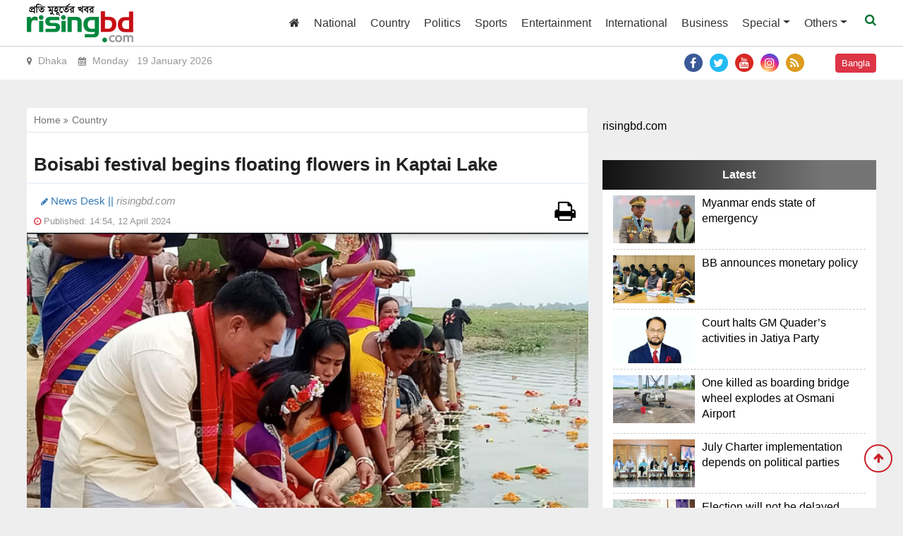

--- FILE ---
content_type: text/html; charset=UTF-8
request_url: https://www.risingbd.com/english/country/news/103700
body_size: 10197
content:
<!doctype html>
<html lang="en">
<head>
<meta charset="utf-8">
<meta http-equiv="X-UA-Compatible" content="IE=edge">
<meta name="viewport" content="width=device-width, initial-scale=1, minimum-scale=1, maximum-scale=1, user-scalable=no">
<title>Boisabi festival begins floating flowers in Kaptai Lake</title>

<meta name="description" content="Boisabi festival begins floating flowers in Kaptai Lake">
<meta name="keywords" content="Boisabi, the traditional New Year festival of different ethnic communities living in the hilly districts of Khagrachhari, Rangamti and Bandarban, began on Friday (April 12) morning, floating flowers in Kaptai Lake in Rangamati.">

<meta http-equiv="refresh" content="300">
<meta name="author" content="https://www.risingbd.com">

<meta name="robots" content="index, follow">
<meta name="googlebot" content="index, follow">
<meta name="googlebot-news" content="index, follow">

<meta property="fb:app_id" content="739034220195998">
<meta property="og:site_name" content="Risingbd Online Bangla News Portal">
<meta property="og:title" content="Boisabi festival begins floating flowers in Kaptai Lake">
<meta property="og:description" content="Boisabi, the traditional New Year festival of different ethnic communities living in the hilly districts of Khagrachhari, Rangamti and Bandarban, began on Friday (April 12) morning, floating flowers in Kaptai Lake in Rangamati.">
<meta property="og:url" content="https://www.risingbd.com/english/country/news/103700">
<meta property="og:type" content="article">
<meta property="og:image" content="https://cdn.risingbd.com/media/imgAll/2024April/en/Rangamati-2404120754-2404120854.jpg">
<meta property="og:locale" content="en_US">

<link rel="canonical" href="https://www.risingbd.com/english/country/news/103700">
<link type="image/x-icon" rel="shortcut icon" href="https://cdn.risingbd.com/media/common/Sign.png">
<link type="image/x-icon" rel="icon" href="https://cdn.risingbd.com/media/common/Sign.png">

<link rel="stylesheet" type="text/css" href="https://cdnjs.cloudflare.com/ajax/libs/twitter-bootstrap/4.3.1/css/bootstrap.min.css"><link rel="stylesheet" type="text/css" href="https://cdnjs.cloudflare.com/ajax/libs/font-awesome/4.7.0/css/font-awesome.css"><link rel="stylesheet" type="text/css" href="https://cdn.risingbd.com/english/common/css/eMythMakers.css?19 January, 2026 08:38:20">
    <!-- Start GPT Tag -->
    <script async src='https://securepubads.g.doubleclick.net/tag/js/gpt.js' type="7629611368c3919ddd6f156d-text/javascript"></script>
    <script type="7629611368c3919ddd6f156d-text/javascript">
        window.googletag = window.googletag || {cmd: []};
        googletag.cmd.push(function() {
            var SizeMap_970x90_320x100=googletag.sizeMapping().addSize([970,0],[[970,90]]).addSize([320,0],[[320,100]]).build()
            var SizeMap_336x280_300x250=googletag.sizeMapping().addSize([336,0],[[336,280]]).addSize([300,0],[[300,250]]).build()
            var SizeMap_970x250_300x250=googletag.sizeMapping().addSize([970,0],[[970,250]]).addSize([300,0],[[300,250]]).build()
            var SizeMap_970x90_300x250=googletag.sizeMapping().addSize([970,0],[[970,90]]).addSize([300,0],[[300,250]]).build()
            var SizeMap_300x600_300x250=googletag.sizeMapping().addSize([300,600],[[300,600]]).addSize([300,0],[[300,250]]).build()
            var SizeMap_728x90_300x250=googletag.sizeMapping().addSize([728,0],[[728,90]]).addSize([300,0],[[300,250]]).build()

            //Common
            googletag.defineSlot('/401241791/risingbd-common-footer', [[300,250],[970,250]], 'div-gpt-ad-2189815-3')
                .defineSizeMapping(SizeMap_970x250_300x250)
                .addService(googletag.pubads());
            googletag.defineSlot('/401241791/risingbd-common-footer-sticky', [[320,50]], 'div-gpt-ad-2189815-4')
                .addService(googletag.pubads());
            googletag.defineSlot('/401241791/risingbd-common-header', [[320,100],[970,90]], 'div-gpt-ad-2189815-5')
                .defineSizeMapping(SizeMap_970x90_320x100)
                .addService(googletag.pubads());
            googletag.defineSlot('/401241791/risingbd-1x1', [[1,1]], 'div-gpt-ad-2189815-25')
                .addService(googletag.pubads());

            //Details
            googletag.defineSlot('/401241791/risingbd-details-below', [[300,250],[728,90]], 'div-gpt-ad-2189815-6')
                .defineSizeMapping(SizeMap_728x90_300x250)
                .addService(googletag.pubads());
            googletag.defineSlot('/401241791/risingbd-details-inner-a', [[300,250],[728,90]], 'div-gpt-ad-2189815-7')
                .defineSizeMapping(SizeMap_728x90_300x250)
                .addService(googletag.pubads());
            googletag.defineSlot('/401241791/risingbd-details-inner-b', [[300,250],[336,280]], 'div-gpt-ad-2189815-8')
                .defineSizeMapping(SizeMap_336x280_300x250)
                .addService(googletag.pubads());
            googletag.defineSlot('/401241791/risingbd-details-right-a', [[300,250],[336,280]], 'div-gpt-ad-2189815-9')
                .defineSizeMapping(SizeMap_336x280_300x250)
                .addService(googletag.pubads());
            googletag.defineSlot('/401241791/risingbd-details-right-b', [[300,250],[336,280]], 'div-gpt-ad-2189815-10')
                .defineSizeMapping(SizeMap_336x280_300x250)
                .addService(googletag.pubads());
            googletag.defineSlot('/401241791/risingbd-details-right-c', [[300,250],[300,600]], 'div-gpt-ad-2189815-11')
                .defineSizeMapping(SizeMap_300x600_300x250)
                .addService(googletag.pubads());

            googletag.pubads().enableSingleRequest();
            googletag.pubads().collapseEmptyDivs();
            googletag.pubads().setCentering(true);
            googletag.enableServices();
        });
    </script>
    <!-- End GPT Tag -->
    <!-- Google Tag Manager -->
    <script type="7629611368c3919ddd6f156d-text/javascript">(function(w,d,s,l,i){w[l]=w[l]||[];w[l].push({'gtm.start':
                new Date().getTime(),event:'gtm.js'});var f=d.getElementsByTagName(s)[0],
            j=d.createElement(s),dl=l!='dataLayer'?'&l='+l:'';j.async=true;j.src=
            'https://www.googletagmanager.com/gtm.js?id='+i+dl;f.parentNode.insertBefore(j,f);
        })(window,document,'script','dataLayer','GTM-NJVRX3W');</script>
    <!-- End Google Tag Manager -->

</head>
<body>
<div id="fb-root"></div><script async defer crossorigin="anonymous" src="https://connect.facebook.net/en_GB/sdk.js#xfbml=1&version=v4.0&appId=2689491844415645&autoLogAppEvents=1" type="7629611368c3919ddd6f156d-text/javascript"></script><header>
    <div class="text-center d-none d-print-block">
        <img src="https://cdn.risingbd.com/media/common/risingbd-logo-small-sm.png" alt="Risingbd Online Bangla News Portal" title="Risingbd Online Bangla News Portal">
    </div>

    
    <div class="DHeaderMenu MobileHide" id="myHeader">
        <div class="container-fluid">
            <div class="row">
                <div class="col-sm-12">
                    <nav class="navbar navbar-expand-lg navbar-light">
                        <div class="Dlogo">
                            <a href="https://www.risingbd.com/english/"><img src="https://cdn.risingbd.com/media/common/risingbd-logo-small-sm.png" class="img-fluid"></a>
                        </div>

                        <button class="navbar-toggler" type="button" data-toggle="collapse" data-target="#navbarSupportedContent" aria-controls="navbarSupportedContent" aria-expanded="false" aria-label="Toggle navigation">
                            <span class="navbar-toggler-icon"></span>
                        </button>

                        <div class="collapse navbar-collapse hidden-print" id="navbarSupportedContent">
                            <ul class="navbar-nav ml-auto">
                                <li class="nav-item"><a class="nav-link" href="https://www.risingbd.com/english/"><i class="fa fa-home" aria-hidden="true"></i></a></li>
                                <li class="nav-item"><a class="nav-link" href="https://www.risingbd.com/english/national/">National</a></li>
                                <li class="nav-item"><a class="nav-link" href="https://www.risingbd.com/english/country/">Country</a></li>
                                <li class="nav-item"><a class="nav-link" href="https://www.risingbd.com/english/politics/">Politics</a></li>
                                <li class="nav-item"><a class="nav-link" href="https://www.risingbd.com/english/sports/">Sports</a></li>
                                <li class="nav-item"><a class="nav-link" href="https://www.risingbd.com/english/entertainment/">Entertainment</a></li>
<!--                                <li class="nav-item"><a class="nav-link" href="--><!--feature/">Feature</a></li>-->
                                <li class="nav-item"><a class="nav-link" href="https://www.risingbd.com/english/international/">International</a></li>
                                <li class="nav-item"><a class="nav-link" href="https://www.risingbd.com/english/business/">Business</a></li>

                                <li class="nav-item dropdown">
                                    <div class="dropdown">
                                        <a class="nav-link dropdown-toggle" href="https://www.risingbd.com/english/" id="dropdownMenuButton" role="button" data-toggle="dropdown" aria-haspopup="true" aria-expanded="false">Special</a>
                                        <div class="dropdown-menu" aria-labelledby="navbarDropdown">
                                            <a class="dropdown-item" href="https://www.risingbd.com/english/interview/">Interview & Opinion</a>
<!--                                            <a class="dropdown-item" href="--><!--editorial/">Editorial</a>-->
                                        </div>
                                    </div>
                                </li>
<!--                                <li class="nav-item"><a class="nav-link" href="--><!--campus/">Campus</a></li>-->
                                <li class="nav-item dropdown">
                                    <div class="dropdown">
                                        <a class="nav-link dropdown-toggle" href="https://www.risingbd.com/english/others/" id="dropdownMenuButton" role="button" data-toggle="dropdown disabled" aria-haspopup="true" aria-expanded="false">Others</a>
                                        <div class="dropdown-menu" aria-labelledby="navbarDropdown">
                                            <a class="dropdown-item" href="https://www.risingbd.com/english/science-technology/">Science & Tech</a>
                                            <a class="dropdown-item" href="https://www.risingbd.com/english/education/">Education</a>
<!--                                            <a class="dropdown-item" href="--><!--country/">Country</a>-->
                                            <a class="dropdown-item" href="https://www.risingbd.com/english/archives/">Archives</a>
                                        </div>
                                    </div>
                                </li>
                                <li class="menu-search">
                                <a class="nav-link-search" href="">
                                    <i class="fa fa-search"></i>
                                </a>
                            	</li>
                            </ul>
                        </div>

                    </nav>
                </div>
            </div>
        </div>
        <div class="search_block Hide MobileHide hidden-print">
            <div class="container">
                <div class="col-xl pl-0 pr-0">
                    <form name="frmSearch" action="https://www.google.com" target="_blank" method="get">
                        <div class="search_logo display-flex">
                            <input type="hidden" name="cx" value="57a5fd0e1c0628b54">
                            <input type="hidden" name="gsc.sort" value="date">
                            <input type="hidden" name="ie" value="utf-8">
                            <input type="text" name="q" id="search" class="form-control" value="" placeholder="Search Here">
                            <button><i class="fa fa-search"></i></button>
                            <a href="" class="close-search"><i class="fa fa-times"></i></a>
                        </div>
                    </form>
                </div>
            </div>
        </div>
    </div>
    <div class="DTime MobileHide hidden-print">
        <div class="container-fluid">
            <div class="row">
                <div class="col-sm-6">
                    <p><i class="fa fa-map-marker" aria-hidden="true"></i> Dhaka &nbsp;&nbsp;&nbsp;<i class="fa fa-calendar" aria-hidden="true"></i> Monday &nbsp; 19 January 2026 </p>
                </div>
                <div class="col-sm-5 text-right">
                    <div class="DSocialLink">
                        <ul>
                            <li><a href="https://www.risingbd.com/rss/rss.xml" target="_blank"><i class="fa fa-rss" aria-hidden="true"></i></a></li>
                            <li><a href="https://www.instagram.com/risingbd247/" target="_blank"><i class="fa fa-instagram"></i></a></li>
                            <li><a href="https://www.youtube.com/@risingbdonline" target="_blank"><i class="fa fa-youtube"></i></a></li>
                            <li><a href="https://twitter.com/risingbdnews" target="_blank"><i class="fa fa-twitter"></i></a></li>
                            <li><a href="https://www.facebook.com/risingbd" target="_blank"><i class="fa fa-facebook"></i></a></li>
                        </ul>
                    </div>
                </div>
                <div class="col-sm-1 text-right"><div class="DConButton"><a class="btn btn-danger" href="https://www.risingbd.com/">Bangla</a></div></div>
            </div>
        </div>
    </div>
<div class="DHeaderMenu MobileShowMenu" id="myHeader2">
        <div class="container TopMenu">
    	    <div class="row">
    		    <div class="col-sm-12">
    		        <div class="DLogoMobile display-flex">
    		            <div class="mr-auto menu-left">
    		                <svg class="svg-inline--fa fa-bars fa-w-14 show" aria-hidden="true" focusable="false" data-prefix="fas" data-icon="bars" role="img" xmlns="http://www.w3.org/2000/svg" viewBox="0 0 448 512" data-fa-i2svg=""><path fill="currentColor" d="M16 132h416c8.837 0 16-7.163 16-16V76c0-8.837-7.163-16-16-16H16C7.163 60 0 67.163 0 76v40c0 8.837 7.163 16 16 16zm0 160h416c8.837 0 16-7.163 16-16v-40c0-8.837-7.163-16-16-16H16c-8.837 0-16 7.163-16 16v40c0 8.837 7.163 16 16 16zm0 160h416c8.837 0 16-7.163 16-16v-40c0-8.837-7.163-16-16-16H16c-8.837 0-16 7.163-16 16v40c0 8.837 7.163 16 16 16z"></path></svg>
    		                <svg class="svg-inline--fa fa-times fa-w-11 hide" aria-hidden="true" focusable="false" data-prefix="fas" data-icon="times" role="img" xmlns="http://www.w3.org/2000/svg" viewBox="0 0 352 512" data-fa-i2svg=""><path fill="currentColor" d="M242.72 256l100.07-100.07c12.28-12.28 12.28-32.19 0-44.48l-22.24-22.24c-12.28-12.28-32.19-12.28-44.48 0L176 189.28 75.93 89.21c-12.28-12.28-32.19-12.28-44.48 0L9.21 111.45c-12.28 12.28-12.28 32.19 0 44.48L109.28 256 9.21 356.07c-12.28 12.28-12.28 32.19 0 44.48l22.24 22.24c12.28 12.28 32.2 12.28 44.48 0L176 322.72l100.07 100.07c12.28 12.28 32.2 12.28 44.48 0l22.24-22.24c12.28-12.28 12.28-32.19 0-44.48L242.72 256z"></path></svg>
    		            </div>
    			        <div class="mr-auto LogoDate">
                            <a href="https://www.risingbd.com/"><img src="https://cdn.risingbd.com/media/common/risingbd-logo-small-sm.png" alt="Risingbd Online Bangla News Portal" title="Risingbd Online Bangla News Portal" class="img-fluid"></a>
                        </div>
    			        <div class="ml-auto menu-right">
                            <a href="https://www.risingbd.com/" class="btn btn-danger" role="button" style="float: right; color: white;">বাংলা</a>

                            <!--    			            <div class="menu-search">-->
<!--    							<a class="nav-link-search" href="">-->
<!--    								<i class="fa fa-search"></i>-->
<!--    							</a>-->
<!--    						</div>-->
    			        </div>
    		        </div>
    	        </div>
            </div>
        </div>
        <div class="container MobileMenu hide">
            <div class="row LiveViewMenu">
                <div class="col-xl pl-0 pr-0">
                    <div class="MobileMenuSocial">
<!--                        <a href="--><!--" class="English" target="_blank">বাংলা</a>-->
                        <div class="menu-search" style="color: #eee; display: inline-block;">
                            <a class="nav-link-search" href="">
                                <i class="fa fa-search"></i>
                            </a>
                        </div>
                        <div class="DSocialLink DSocialLinkMobile">
                            <ul>
                                <li><a href="https://www.facebook.com/risingbd24com/" target="_blank"><i class="fa fa-facebook"></i></a></li>
                                <li><a href="#" target="_blank"><i class="fa fa-twitter"></i></a></li>
                                <li><a href="https://www.youtube.com/@risingbdonline" target="_blank"><i class="fa fa-youtube"></i></a></li>
                                <li><a href="#" target="_blank"><i class="fa fa-instagram"></i></a></li>
                                <li><a href="https://www.risingbd.com/rss/rss.xml" target="_blank"><i class="fa fa-rss" aria-hidden="true"></i></a></li>
                            </ul>
                        </div>
                    </div>
                </div>
                <div class="col-xl">
                    <div class="MobileMenuTop">
                            <div class="row">
                                <div class="col-md p-l-10">
    								<ul>
        								<li><a href="https://www.risingbd.com/english/">Home</a></li>
                                        <li><a href="https://www.risingbd.com/english/national/">National</a></li>
        								<li><a href="https://www.risingbd.com/english/politics/">Politics</a></li>
        								<li><a href="https://www.risingbd.com/english/business/">Business</a></li>
        								<li><a href="https://www.risingbd.com/english/feature/">Feature</a></li>
        								<li><a href="https://www.risingbd.com/english/country/">Country</a></li>
        								<li><a href="https://www.risingbd.com/english/editorial/">Editorial</a></li>
                                        <li><a href="https://www.risingbd.com/english/campus/">Campus</a></li>
    								</ul>
								</div>
								<div class="col-md p-l-10">
    								<ul>
        								<li><a href="https://www.risingbd.com/english/international/">International</a></li>
        								<li><a href="https://www.risingbd.com/english/sports/">Sports</a></li>
        								<li><a href="https://www.risingbd.com/english/entertainment/">Entertainment</a></li>
        								<li><a href="https://www.risingbd.com/english/interview/">Interview & Opinion</a></li>
                                        <li><a href="https://www.risingbd.com/english/education/">Education</a></li>
        								<li><a href="https://www.risingbd.com/english/scienceand-technology/">Science & Tech</a></li>
        								<li><a href="https://www.risingbd.com/english/archives">Archives</a></li>
    								</ul>
								</div>
                            </div>
                        </div>
                    </div>
                </div>
            </div>
    <div class="search_block MobileSearchBox Hide">
        <div class="col-xl">
            <form name="frmSearch" action="https://www.google.com" target="_blank" method="get">
                <div class="search_logo display-flex">
                    <input type="hidden" name="cx" value="57a5fd0e1c0628b54">
                    <input type="hidden" name="gsc.sort" value="date">
                    <input type="hidden" name="ie" value="utf-8">
                    <input type="text" name="q" id="search" class="form-control" value="" placeholder="Search Here">
                    <button><i class="fa fa-search"></i></button>
                    <a href="" class="close-search"><i class="fa fa-times"></i></a>
                </div>
            </form>
        </div>
    </div>
    </div>
    <div class="container">
        <div class="MarginTop30">
            <div class="row">
                <div class="col-sm-12">
                    <!-- GPT AdSlot 5 for Ad unit 'risingbd-common-header' ### Size: [[320,100],[970,90]] -->
                    <div id='div-gpt-ad-2189815-5'>
                        <script type="7629611368c3919ddd6f156d-text/javascript">
                            googletag.cmd.push(function() { googletag.display('div-gpt-ad-2189815-5'); });
                        </script>
                    </div>
                    <!-- End AdSlot 5 -->
                </div>
            </div>
        </div>
    </div>
</header><!-- Google Tag Manager (noscript) -->
<noscript><iframe src="https://www.googletagmanager.com/ns.html?id=GTM-NJVRX3W"
                  height="0" width="0" style="display:none;visibility:hidden"></iframe></noscript>
<!-- End Google Tag Manager (noscript) -->
<main>
<div class="container-fluid">
<section>
<div class="row">
	<div class="col-lg-8 col-md-12 col-sm-12 atPrint100">
	    <div class="row hidden-print"><div class="col-sm-12">
			<ol class="breadcrumb">
				<li><a href="https://www.risingbd.com/english/">Home <i class="fa fa-angle-double-right"></i> </a></li>
				<li class="active"><a href="https://www.risingbd.com/english/21/country"> Country </a></li>
			</ol>
	    </div></div>
		<div class="DDetailsContent">
			<h3></h3>
			<h1>Boisabi festival begins floating flowers in Kaptai Lake</h1>
			<h4></h4>
					<div class="row">
						<div class="col-sm-7">
							<div class="DAuthor">
<!--								<p class="name"><i class="fa fa-pencil"></i> --><!--  ||<span> risingbd.com</span></p>-->

                                <p class="name"><i class="fa fa-pencil"></i>
                                    News Desk                                    ||<span> risingbd.com</span></p>

                            </div>
							<div class="DPublishTime">
								<i class="fa fa fa-clock-o text-danger"></i> <span class="Ptime"> Published: 14:54, 12 April 2024 &nbsp;
							 </span>
							</div>
						</div>
						<div class="col-sm-4 text-right hidden-print">
							<div class="DShareThis"><div class="addthis_inline_share_toolbox"></div></div>
						</div>
						<div class="col-sm-1 hidden-print">
							<div class="DPrint">
								<a href="#" class=""><i class="fa fa-print fa-2x" aria-hidden="true"></i></a>
							</div>
						</div>
					</div>

					<div class="row"><div class="col-sm-12" vtype="">
													<img src="https://cdn.risingbd.com/media/imgAll/2024April/en/Rangamati-2404120754-2404120854.jpg" alt="Boisabi festival begins floating flowers in Kaptai Lake" title="Boisabi festival begins floating flowers in Kaptai Lake" class="img-fluid img100 TopImg">
							<p class="DDetailsCaption"></p>
											</div></div>
<!--					<img src="--><!--" alt="--><!--" title="--><!--" class="img-fluid img100 TopImg">-->
<!--					<p class="DDetailsCaption">--><!--</p>-->

                    <div id="content-details">
<!--                        -->
                        <div id="content-details">
                            <p style="text-align:justify">Boisabi, the traditional New Year festival of different ethnic communities living in the hilly districts of Khagrachhari, Rangamti and Bandarban, began on Friday (April 12) morning, floating flowers in Kaptai Lake in Rangamati.                                </p>
                                

<p style="text-align:justify">The Chittagong Hill Tracts (CHT) region is pulsating with life as the indigenous people of Rangamati, Bandarban and Khagrachhari hill districts started their three-day-long &lsquo;Boisabi&rsquo; festival today.                                    <div class="adv-img text-center d-print-none" style="text-align: center;">
                                        <!-- <div id='div-gpt-ad-2189815-7' class="text-center" style="text-align: center;">
                                            <script>
                                                googletag.cmd.push(function() { googletag.display('div-gpt-ad-2189815-7'); });
                                            </script>
                                        </div> -->
                                    <script async src="https://pagead2.googlesyndication.com/pagead/js/adsbygoogle.js?client=ca-pub-3419024831956018" crossorigin="anonymous" type="7629611368c3919ddd6f156d-text/javascript"></script>
                                    <!-- risingbd-details-horizontal-responsive -->
                                    <ins class="adsbygoogle"
                                    style="display:block"
                                    data-ad-client="ca-pub-3419024831956018"
                                    data-ad-slot="6879191279"
                                    data-ad-format="auto"
                                    data-full-width-responsive="true"></ins>
                                    <script type="7629611368c3919ddd6f156d-text/javascript">
                                    (adsbygoogle = window.adsbygoogle || []).push({});
                                    </script>
                                    </div>
                                                                </p>
                                

<p style="text-align:justify">Tripura Kalyan Foundation organized the festival with Chairman of the Parliamentary Standing Committee on the Ministry of Environment, Forest and Climate Change Dipankar Talukdar MP attending as the chief guest.                                </p>
                                

<p style="text-align:justify">Rangamati Hill District Council Chairman Angsui Pru Chowdhury, District Council Member Bipul Tripura, Tripura Kalyan Foundation President Bidyut Tripura and others were present at the festival.                                </p>
                                

<p style="text-align:justify">The word &lsquo;Boisabi&rsquo; is a combination of the Bengali acronyms for various indigenous festivals like Boishuk of the Tripura community, Sangrai of Marma and Biju of the Chakma community.                                    <div class="adv-img text-center d-print-none" style="text-align: center;">
                                        <div id='div-gpt-ad-2189815-8' class="text-center" style="text-align: center;">
                                            <script type="7629611368c3919ddd6f156d-text/javascript">
                                                googletag.cmd.push(function() { googletag.display('div-gpt-ad-2189815-8'); });
                                            </script>
                                        </div>
                                    </div>
                                                                                                    </p>
                                

<p style="text-align:justify">Members of Chakma and Tripura communities in the two districts immersed flowers in the Changi river and different canals on &lsquo;Phul Biju&rsquo;, the first day of the three-day traditional Biju festival.                                </p>
                                

<p style="text-align:justify">Wearing traditional dresses, young women and children immersed the flowers in the river in the morning, seeking blessings from the Mother Ganga and praying for the early end to all frustrations and sorrows of the previous year.                                </p>
                                

<p style="text-align:justify">Every year, ethnic communities living in Rangamati celebrate festivals like Biju, Sangrai, Baisuk, Bishu, Bihu, Jol Utsab and Bengali New Year.                                    <!--NativeClick Ads-->
                                    <div class="adv-img text-center d-print-none" style="text-align: center;">
                                        <div id='div-gpt-ad-1629095765760-0' class="text-center" style="text-align: center;">
                                            <script type="7629611368c3919ddd6f156d-text/javascript">
                                                googletag.cmd.push(function() { googletag.display('div-gpt-ad-1629095765760-0'); });
                                            </script>
                                        </div>
                                    </div>
                                    <div class="adv-img text-center d-print-none" style="text-align: center;">
                                        <script async src="https://pagead2.googlesyndication.com/pagead/js/adsbygoogle.js" type="7629611368c3919ddd6f156d-text/javascript"></script>
                                        <ins class="adsbygoogle"
                                             style="display:block; text-align:center;"
                                             data-ad-layout="in-article"
                                             data-ad-format="fluid"
                                             data-ad-client="ca-pub-9988400939516411"
                                             data-ad-slot="1797808032"></ins>
                                        <script type="7629611368c3919ddd6f156d-text/javascript">
                                            (adsbygoogle = window.adsbygoogle || []).push({});
                                        </script>
                                    </div>
                                                                </p>
                                

<p style="text-align:justify">On April 13, the second day of the festival known as &lsquo;Mul Biju &lsquo;, &lsquo;Boishu&rsquo; or &lsquo;Bishu&rsquo;, the main attraction is an indigenous delicacy named &lsquo;Pachon&rsquo; that is cooked in every household.                                </p>
                                

<p style="text-align:justify">On April 14, the day of Bangla New Year celebration, the three-day water-throwing festival named &lsquo;Jolkeli&rsquo; of the Marma community will begin.                                </p>
                                

<p style="text-align:justify">The ultimate day will officially mark the end of the festival of Boisabi.                                    <div class="adv-img text-center d-print-none" style="text-align: center;">
                                        <script async src="https://pagead2.googlesyndication.com/pagead/js/adsbygoogle.js" type="7629611368c3919ddd6f156d-text/javascript"></script>
                                        <ins class="adsbygoogle"
                                             style="display:block; text-align:center;"
                                             data-ad-layout="in-article"
                                             data-ad-format="fluid"
                                             data-ad-client="ca-pub-9988400939516411"
                                             data-ad-slot="7844592621"></ins>
                                        <script type="7629611368c3919ddd6f156d-text/javascript">
                                            (adsbygoogle = window.adsbygoogle || []).push({});
                                        </script>
                                    </div>
                                                                </p>
                                                                </p>
                                                        </div>


                    </div>

            <div id="images">
                <div class="adv-img text-center hidden-print" style="text-align: center;">
                    <div id='div-gpt-ad-2189815-7' class="text-center" style="text-align: center;">
                        <script type="7629611368c3919ddd6f156d-text/javascript">
                            googletag.cmd.push(function() { googletag.display('div-gpt-ad-2189815-7'); });
                        </script>
                    </div>
                </div>
                <div class="adv-img text-center hidden-print" style="text-align: center;">
                    <div id='div-gpt-ad-2189815-8' class="text-center" style="text-align: center;">
                        <script type="7629611368c3919ddd6f156d-text/javascript">
                            googletag.cmd.push(function() { googletag.display('div-gpt-ad-2189815-8'); });
                        </script>
                    </div>
                </div>
            </div>

											<p class="WritterInitial"> Bijoy/AI</p>
						
                    <div class="row">
						<div class="col-sm-12">
									                         
						</div>
					</div>
					        			<div class="row">
						<div class="col-sm-12 hidden-print">
							<div class="DShareThis">
<!--                                <div class="addthis_inline_share_toolbox"></div>-->
                                <div class="row">
                                    <div class="col-sm-2"> <iframe src="https://www.facebook.com/plugins/share_button.php?href=https://www.risingbd.com/english/country/news/103700&layout=button_count&size=large&appId=1845575272389014&width=95&height=28" width="100" height="28" style="border:none;overflow:hidden" scrolling="no" frameborder="0" allowTransparency="true" allow="encrypted-media"></iframe></div>
                                    <div class="col-sm-2">
                                        <script src="https://apis.google.com/js/platform.js" type="7629611368c3919ddd6f156d-text/javascript"></script>
                                     <div class="g-ytsubscribe" data-channelid="UC01Q70O5uADZ4d5I80MU1Og" data-layout="default" data-theme="dark" data-count="default"></div>
                                    </div>
                                    <div class="col-sm-10">   <div class="sharethis-inline-share-buttons"></div> </div>
                                </div>
                            </div>
						</div>
					</div>
<!--					<div class="row MarginTop20 hidden-print">-->
<!--						<div class="col-sm-12">-->
<!--							<div class="CommentBg">-->
<!--								<div class="fb-comments" data-href="--><!--" data-width="100%" data-numposts="3"></div>-->
<!--							</div>-->
<!--						</div>-->
<!--					</div>-->
				</div>
        <div class="hidden-print marginTB10">
            <!-- GPT AdSlot 6 for Ad unit 'risingbd-details-below' ### Size: [[300,250],[728,90]] -->
            <div id='div-gpt-ad-2189815-6'>
                <script type="7629611368c3919ddd6f156d-text/javascript">
                    googletag.cmd.push(function() { googletag.display('div-gpt-ad-2189815-6'); });
                </script>
            </div>
            <!-- End AdSlot 6 -->
        </div>
			<div class="DReadMore hidden-print">
				<p class="catTitle">Read more &nbsp;<span class="liner"></span></p>
				<div class="row">
									
					<div class="col-lg-3 col-md-6 col-sm-6 d-flex">
						<div class="DReadMoreList align-self-stretch">
							<a href="https://www.risingbd.com/english/country/news/114030">
								<div class="DImageResize"><img src="https://cdn.risingbd.com/media/imgAll/2025July/en/SM/Airport-2507311157-SM.jpg" alt="One killed as boarding bridge wheel explodes at Osmani Airport " title="One killed as boarding bridge wheel explodes at Osmani Airport " class="img-fluid img100"></div>
								<h4>One killed as boarding bridge wheel explodes at Osmani Airport </h4>
							</a>
						</div>
					</div>
					
									
					<div class="col-lg-3 col-md-6 col-sm-6 d-flex">
						<div class="DReadMoreList align-self-stretch">
							<a href="https://www.risingbd.com/english/country/news/114023">
								<div class="DImageResize"><img src="https://cdn.risingbd.com/media/imgAll/2025July/en/SM/BNP-2507301647-SM.jpg" alt="5 BNP leaders expelled in Narayanganj " title="5 BNP leaders expelled in Narayanganj " class="img-fluid img100"></div>
								<h4><span class="spnSubHead">Beating dead</span><br>5 BNP leaders expelled in Narayanganj </h4>
							</a>
						</div>
					</div>
					
									
					<div class="col-lg-3 col-md-6 col-sm-6 d-flex">
						<div class="DReadMoreList align-self-stretch">
							<a href="https://www.risingbd.com/english/country/news/114022">
								<div class="DImageResize"><img src="https://cdn.risingbd.com/media/imgAll/2025July/en/SM/clash-2507301628-SM.jpg" alt="Adviser Asif’s supporters, BNP activists clash " title="Adviser Asif’s supporters, BNP activists clash " class="img-fluid img100"></div>
								<h4>Adviser Asif’s supporters, BNP activists clash </h4>
							</a>
						</div>
					</div>
					
									
					<div class="col-lg-3 col-md-6 col-sm-6 d-flex">
						<div class="DReadMoreList align-self-stretch">
							<a href="https://www.risingbd.com/english/country/news/114012">
								<div class="DImageResize"><img src="https://cdn.risingbd.com/media/imgAll/2025July/en/SM/Un-2507300743-2507300920-SM.jpg" alt="8 to walk gallows for killing school boy in Sylhet" title="8 to walk gallows for killing school boy in Sylhet" class="img-fluid img100"></div>
								<h4>8 to walk gallows for killing school boy in Sylhet</h4>
							</a>
						</div>
					</div>
					
					</div>

					<div class="row">				
					<div class="col-lg-3 col-md-6 col-sm-6 d-flex">
						<div class="DReadMoreList align-self-stretch">
							<a href="https://www.risingbd.com/english/country/news/113996">
								<div class="DImageResize"><img src="https://cdn.risingbd.com/media/imgAll/2025July/en/SM/Deadbody-2507290438-2507290658-SM.jpg" alt="Missing woman’s body recovered 37 hrs after falling into manhole" title="Missing woman’s body recovered 37 hrs after falling into manhole" class="img-fluid img100"></div>
								<h4>Missing woman’s body recovered 37 hrs after falling into manhole</h4>
							</a>
						</div>
					</div>
					
									
					<div class="col-lg-3 col-md-6 col-sm-6 d-flex">
						<div class="DReadMoreList align-self-stretch">
							<a href="https://www.risingbd.com/english/country/news/113994">
								<div class="DImageResize"><img src="https://cdn.risingbd.com/media/imgAll/2025July/en/SM/1-2507290549-SM.jpg" alt="Lives adrift: Climate adaptation in Gaibandha’s river eroded char" title="Lives adrift: Climate adaptation in Gaibandha’s river eroded char" class="img-fluid img100"></div>
								<h4>Lives adrift: Climate adaptation in Gaibandha’s river eroded char</h4>
							</a>
						</div>
					</div>
					
									
					<div class="col-lg-3 col-md-6 col-sm-6 d-flex">
						<div class="DReadMoreList align-self-stretch">
							<a href="https://www.risingbd.com/english/country/news/113984">
								<div class="DImageResize"><img src="https://cdn.risingbd.com/media/imgAll/2025July/en/SM/RAKSU-2507281127-SM.jpg" alt="RUCSU election schedule announced, voting on Sept 15 " title="RUCSU election schedule announced, voting on Sept 15 " class="img-fluid img100"></div>
								<h4>RUCSU election schedule announced, voting on Sept 15 </h4>
							</a>
						</div>
					</div>
					
									
					<div class="col-lg-3 col-md-6 col-sm-6 d-flex">
						<div class="DReadMoreList align-self-stretch">
							<a href="https://www.risingbd.com/english/country/news/113970">
								<div class="DImageResize"><img src="https://cdn.risingbd.com/media/imgAll/2025July/en/SM/Sripur-risingbd-2507270410-2507270749-SM.jpg" alt="Police clash with protesting workers in Sreepur" title="Police clash with protesting workers in Sreepur" class="img-fluid img100"></div>
								<h4>Police clash with protesting workers in Sreepur</h4>
							</a>
						</div>
					</div>
					
										</div>
					
				</div>
	</div>

	<div class="col-lg-4 col-md-12 col-sm-12 hidden-print">
        <div  class="MarginTop20">
            <!-- GPT AdSlot 9 for Ad unit 'risingbd-details-right-a' ### Size: [[300,250],[336,280]] -->
            <div id='div-gpt-ad-2189815-9'>
                <script type="7629611368c3919ddd6f156d-text/javascript">
                    googletag.cmd.push(function() { googletag.display('div-gpt-ad-2189815-9'); });
                </script>
            </div>
            <!-- End AdSlot 9 -->
        </div>
<!--		<section>-->
<!--			<div class="CategoryMostRead">-->
<!--				<div class="MostReadHeader"><h2>Most Popular of this category</h2></div>-->
<!--				<div class="D7MostPopular">-->
<!--						<div class="row">-->
<!--							--><!--						-->
<!--							<div class="col-sm-6 d-flex">-->
<!--								<div class="DCatMostReadList align-self-stretch">-->
<!--									<a href="--><!--">-->
<!--										<div class="DImageResize">--><!--</div>-->
<!--										<h4>--><!--</h4>-->
<!--									</a>-->
<!--								</div>-->
<!--							</div>-->
<!--							-->
<!--							--><!--							</div>-->
<!--				</div>-->
<!--			</div>-->
<!--		</section>-->

		<div class="row mt-4"><div class="col-sm-12"><div class="fb-page" data-href="https://www.facebook.com/risingbd/" data-tabs="" data-width="336" data-height="" data-small-header="false" data-adapt-container-width="true" data-hide-cover="false" data-show-facepile="true"><blockquote cite="https://www.facebook.com/risingbd/" class="fb-xfbml-parse-ignore"><a href="https://www.facebook.com/risingbd/">risingbd.com</a></blockquote></div></div></div>
		<div class="CategoryMostRead MarginTop20">
			<div class="LatestHeader"><p>Latest</p></div>
			<ul class="MostReadNewsList"><li>
					<div class="DCatLatestContent ">
						<a href="https://www.risingbd.com/english/international/news/114033">
							<div class="row">
								<div class="col-sm-4"><div class="DImgResizePro"><img src="https://cdn.risingbd.com/media/imgAll/2025July/en/SM/Myanmar-2507311517-SM.jpg" alt="Myanmar ends state of emergency " title="Myanmar ends state of emergency " class="img-fluid img100"></div></div>
								<div class="col-sm-8"><h3>Myanmar ends state of emergency </h3></div>
							</div>
						</a>
					</div>
				</li><li>
					<div class="DCatLatestContent ">
						<a href="https://www.risingbd.com/english/business/news/114032">
							<div class="row">
								<div class="col-sm-4"><div class="DImgResizePro"><img src="https://cdn.risingbd.com/media/imgAll/2025July/en/SM/BB-2507311234-SM.jpg" alt="BB announces monetary policy " title="BB announces monetary policy " class="img-fluid img100"></div></div>
								<div class="col-sm-8"><h3>BB announces monetary policy </h3></div>
							</div>
						</a>
					</div>
				</li><li>
					<div class="DCatLatestContent ">
						<a href="https://www.risingbd.com/english/national/news/114031">
							<div class="row">
								<div class="col-sm-4"><div class="DImgResizePro"><img src="https://cdn.risingbd.com/media/imgAll/2025July/en/SM/GM-2507311220-SM.jpg" alt="Court halts GM Quader’s activities in Jatiya Party" title="Court halts GM Quader’s activities in Jatiya Party" class="img-fluid img100"></div></div>
								<div class="col-sm-8"><h3>Court halts GM Quader’s activities in Jatiya Party</h3></div>
							</div>
						</a>
					</div>
				</li><li>
					<div class="DCatLatestContent ">
						<a href="https://www.risingbd.com/english/country/news/114030">
							<div class="row">
								<div class="col-sm-4"><div class="DImgResizePro"><img src="https://cdn.risingbd.com/media/imgAll/2025July/en/SM/Airport-2507311157-SM.jpg" alt="One killed as boarding bridge wheel explodes at Osmani Airport " title="One killed as boarding bridge wheel explodes at Osmani Airport " class="img-fluid img100"></div></div>
								<div class="col-sm-8"><h3>One killed as boarding bridge wheel explodes at Osmani Airport </h3></div>
							</div>
						</a>
					</div>
				</li><li>
					<div class="DCatLatestContent ">
						<a href="https://www.risingbd.com/english/national/news/114029">
							<div class="row">
								<div class="col-sm-4"><div class="DImgResizePro"><img src="https://cdn.risingbd.com/media/imgAll/2025July/en/SM/JUly-2507311125-SM.jpg" alt="July Charter implementation depends on political parties" title="July Charter implementation depends on political parties" class="img-fluid img100"></div></div>
								<div class="col-sm-8"><h3>July Charter implementation depends on political parties</h3></div>
							</div>
						</a>
					</div>
				</li><li>
					<div class="DCatLatestContent ">
						<a href="https://www.risingbd.com/english/national/news/114028">
							<div class="row">
								<div class="col-sm-4"><div class="DImgResizePro"><img src="https://cdn.risingbd.com/media/imgAll/2025July/en/SM/Press-2507311052-SM.jpg" alt="Election will not be delayed even for a day: Press Secretary" title="Election will not be delayed even for a day: Press Secretary" class="img-fluid img100"></div></div>
								<div class="col-sm-8"><h3>Election will not be delayed even for a day: Press Secretary</h3></div>
							</div>
						</a>
					</div>
				</li><li>
					<div class="DCatLatestContent ">
						<a href="https://www.risingbd.com/english/international/news/114027">
							<div class="row">
								<div class="col-sm-4"><div class="DImgResizePro"><img src="https://cdn.risingbd.com/media/imgAll/2025July/en/SM/trump-india-2507310602-2507310823-SM.jpg" alt="US sanctions 6 Indian firms" title="US sanctions 6 Indian firms" class="img-fluid img100"></div></div>
								<div class="col-sm-8"><h3>US sanctions 6 Indian firms</h3></div>
							</div>
						</a>
					</div>
				</li><li>
					<div class="DCatLatestContent ">
						<a href="https://www.risingbd.com/english/national/news/114026">
							<div class="row">
								<div class="col-sm-4"><div class="DImgResizePro"><img src="https://cdn.risingbd.com/media/imgAll/2025July/en/SM/Untitled-2-2507310606-2507310710-SM.jpg" alt="Shahbagh blocked demanding July charter, traffic movement halted" title="Shahbagh blocked demanding July charter, traffic movement halted" class="img-fluid img100"></div></div>
								<div class="col-sm-8"><h3>Shahbagh blocked demanding July charter, traffic movement halted</h3></div>
							</div>
						</a>
					</div>
				</li><li>
					<div class="DCatLatestContent ">
						<a href="https://www.risingbd.com/english/international/news/114025">
							<div class="row">
								<div class="col-sm-4"><div class="DImgResizePro"><img src="https://cdn.risingbd.com/media/imgAll/2025July/en/SM/trump-2507310347-2507310517-SM.jpg" alt="Trump announces trade deal with Pakistan" title="Trump announces trade deal with Pakistan" class="img-fluid img100"></div></div>
								<div class="col-sm-8"><h3>Trump announces trade deal with Pakistan</h3></div>
							</div>
						</a>
					</div>
				</li><li>
					<div class="DCatLatestContent ">
						<a href="https://www.risingbd.com/english/international/news/114024">
							<div class="row">
								<div class="col-sm-4"><div class="DImgResizePro"><img src="https://cdn.risingbd.com/media/imgAll/2025July/en/SM/Untitled-1-2507310256-2507310415-SM.jpg" alt="Now Canada plans to recognise Palestinian state" title="Now Canada plans to recognise Palestinian state" class="img-fluid img100"></div></div>
								<div class="col-sm-8"><h3>Now Canada plans to recognise Palestinian state</h3></div>
							</div>
						</a>
					</div>
				</li><li>
					<div class="DCatLatestContent ">
						<a href="https://www.risingbd.com/english/country/news/114023">
							<div class="row">
								<div class="col-sm-4"><div class="DImgResizePro"><img src="https://cdn.risingbd.com/media/imgAll/2025July/en/SM/BNP-2507301647-SM.jpg" alt="5 BNP leaders expelled in Narayanganj " title="5 BNP leaders expelled in Narayanganj " class="img-fluid img100"></div></div>
								<div class="col-sm-8"><h3>5 BNP leaders expelled in Narayanganj </h3></div>
							</div>
						</a>
					</div>
				</li><li>
					<div class="DCatLatestContent ">
						<a href="https://www.risingbd.com/english/country/news/114022">
							<div class="row">
								<div class="col-sm-4"><div class="DImgResizePro"><img src="https://cdn.risingbd.com/media/imgAll/2025July/en/SM/clash-2507301628-SM.jpg" alt="Adviser Asif’s supporters, BNP activists clash " title="Adviser Asif’s supporters, BNP activists clash " class="img-fluid img100"></div></div>
								<div class="col-sm-8"><h3>Adviser Asif’s supporters, BNP activists clash </h3></div>
							</div>
						</a>
					</div>
				</li><li>
					<div class="DCatLatestContent ">
						<a href="https://www.risingbd.com/english/business/news/114021">
							<div class="row">
								<div class="col-sm-4"><div class="DImgResizePro"><img src="https://cdn.risingbd.com/media/imgAll/2025July/en/SM/BB-2507301605-SM.jpg" alt="BB issues cyber-attack warning for banks, financial institutions" title="BB issues cyber-attack warning for banks, financial institutions" class="img-fluid img100"></div></div>
								<div class="col-sm-8"><h3>BB issues cyber-attack warning for banks, financial institutions</h3></div>
							</div>
						</a>
					</div>
				</li><li>
					<div class="DCatLatestContent ">
						<a href="https://www.risingbd.com/english/national/news/114020">
							<div class="row">
								<div class="col-sm-4"><div class="DImgResizePro"><img src="https://cdn.risingbd.com/media/imgAll/2025July/en/SM/Tarique-2507301533-SM.jpg" alt="A part of govt adopting wrong tactics: Tarique " title="A part of govt adopting wrong tactics: Tarique " class="img-fluid img100"></div></div>
								<div class="col-sm-8"><h3>A part of govt adopting wrong tactics: Tarique </h3></div>
							</div>
						</a>
					</div>
				</li><li>
					<div class="DCatLatestContent ">
						<a href="https://www.risingbd.com/english/business/news/114019">
							<div class="row">
								<div class="col-sm-4"><div class="DImgResizePro"><img src="https://cdn.risingbd.com/media/imgAll/2025July/en/SM/tariif-2507301413-SM.jpg" alt="USA imposes 25% tariffs on India " title="USA imposes 25% tariffs on India " class="img-fluid img100"></div></div>
								<div class="col-sm-8"><h3>USA imposes 25% tariffs on India </h3></div>
							</div>
						</a>
					</div>
				</li></ul>
		</div>
        <div  class="MarginTop20">
            <!-- GPT AdSlot 10 for Ad unit 'risingbd-details-right-b' ### Size: [[300,250],[336,280]] -->
            <div id='div-gpt-ad-2189815-10'>
                <script type="7629611368c3919ddd6f156d-text/javascript">
                    googletag.cmd.push(function() { googletag.display('div-gpt-ad-2189815-10'); });
                </script>
            </div>
            <!-- End AdSlot 10 -->
        </div>
		<div class="CategoryMostRead MarginTop20">
			<div class="LatestHeader"><p>Popular</p></div>
			<ul class="MostReadNewsList"></ul>
		</div>
	</div>
</div>
</section>

</div>
</main>
<div class="container">
    <div class="MarginTop30">
        <div class="row">
            <div class="col-sm-12">
                <!-- GPT AdSlot 3 for Ad unit 'risingbd-common-footer' ### Size: [[300,250],[970,250]] -->
                <div id='div-gpt-ad-2189815-3'>
                    <script type="7629611368c3919ddd6f156d-text/javascript">
                        googletag.cmd.push(function() { googletag.display('div-gpt-ad-2189815-3'); });
                    </script>
                </div>
                <!-- End AdSlot 3 -->
            </div>
        </div>
    </div>
</div>

<footer class="MarginBottom40">
    <div class="DFooterBG1 hidden-print">
        <div class="container-fluid">
            <div class="BorderBottom22 MarginTop20"></div>
            <div class="BorderBottom22 MarginBottom20"></div>
            <div class="Footer2">
                <div class="row">
                    <div class="col-lg-4 col-sm-12 DFlogo">
                        <a href="https://www.risingbd.com/english/"><img src="https://cdn.risingbd.com/media/common/risingbd-logo-small-sm.png" alt="Logo" title="Logo" class="img-fluid"></a>
                    </div>
                    <div class="col-lg-4 col-md-6 col-sm-12 DEitor">

                        <p>Executive Editor: Taposh Roy</p>
                        <p>Publisher: SM Zahid Hasan</p>
                        <p>Address: 198 - 199 Mazar Road,<br> Mirpur -1, Dhaka - 1216  </p>
                        <p>A company of Skyroute Media Limited</p>

                    </div>
                    <div class="col-lg-4 col-md-6 col-sm-12 text-right">
                        <p>Mobile: +8801678028136</p>
                        <p>Marketing : +8801686690266</p>
                        <p>E-mail: <a href="/cdn-cgi/l/email-protection" class="__cf_email__" data-cfemail="b0d5def0c2d9c3d9ded7d2d49ed3dfdd">[email&#160;protected]</a></p>
                        <!--<div class="DSocial text-center">-->
                        <!--    <a class="facebookBtn smGlobalBtn" href="#"></a>-->
                        <!--    <a class="twitterBtn smGlobalBtn" href="#"></a>-->
                        <!--    <a class="googleplusBtn smGlobalBtn" href="#"></a>-->
                        <!--    <a class="linkedinBtn smGlobalBtn" href="#"></a>-->
                        <!--</div>-->
                        <div class="DSocialLink pt-2">
                            <ul>
                                <li><a href="https://www.risingbd.com/rss/rss.xml" target="_blank"><i class="fa fa-rss" aria-hidden="true"></i></a></li>
                                <li><a href="https://www.instagram.com/risingbd247/" target="_blank"><i class="fa fa-instagram"></i></a></li>
                                <li><a href="https://www.youtube.com/c/DailyOnlineNewsDhaka" target="_blank"><i class="fa fa-youtube"></i></a></li>
                                <li><a href="https://twitter.com/risingbdnews" target="_blank"><i class="fa fa-twitter"></i></a></li>
                                <li><a href="https://www.facebook.com/risingbd/" target="_blank"><i class="fa fa-facebook"></i></a></li>
                            </ul>
                        </div>
                    </div>
                </div>
            </div>    
        </div>
        
    </div>
    <div class="DFooterBG3">
        <div class="container-fluid">
            <div class="row ">
                <div class="col-sm-9 text-left">
                  <p>All rights reserved. Any unauthorised use or reproduction of <a href="https://www.risingbd.com/">www.risingbd.com</a> content is strictly prohibited and constitutes copyright infringement liable to legal action.</p>
                </div>
                <div class="col-sm-3">
                    <div class="DFLink">
                        <ul>
                            <li><a href="https://www.risingbd.com/english/about">About |</a></li>
                            <li><a href="https://www.risingbd.com/english/privacy-policy">Privacy Policy |</a></li>
                            <li><a href="https://www.risingbd.com/english/contact">Contact</a></li>
                        </ul>
                    </div>
                </div>
            </div>
        </div>
    </div>
    
    
    
</footer>
<div id="back_to_top" class="back_to_top on"><span class="go_up"><i style="" class="fa fa-arrow-up"></i></span></div><script data-cfasync="false" src="/cdn-cgi/scripts/5c5dd728/cloudflare-static/email-decode.min.js"></script><script type="7629611368c3919ddd6f156d-text/javascript" src="https://ajax.googleapis.com/ajax/libs/jquery/2.2.4/jquery.min.js"></script><script type="7629611368c3919ddd6f156d-text/javascript" src="https://cdnjs.cloudflare.com/ajax/libs/twitter-bootstrap/4.3.1/js/bootstrap.min.js"></script>
<!--[if lt IE 9]>
<script type="text/javascript" src="https://cdn.risingbd.com/common/IE9/html5shiv.min.js"></script><script type="text/javascript" src="https://cdn.risingbd.com/common/IE9/respond.min.js"></script><![endif]-->

<script src="https://unpkg.com/@popperjs/core@2.4.4/dist/umd/popper.min.js" type="7629611368c3919ddd6f156d-text/javascript"></script>
<script type="7629611368c3919ddd6f156d-text/javascript" src="https://cdn.risingbd.com/common/js/eMythMakers.js?19-01-2026-08-38-20"></script><script type="7629611368c3919ddd6f156d-text/javascript">
    $(function () {
        var $images = $("#images").find(".adv-img");
        $('#content-details > p:nth-child(4n+2)').each(function (i) {
            $(this).after($images.get(i));
        });
    });
</script>
<script type="7629611368c3919ddd6f156d-text/javascript">
$(function(){
	$("#btnIncrease").click(function(){
		$(".DDetailsBody").children().each(function(){
			var size=parseInt($(this).css("font-size"));
			size=size+1+"px";
			$(this).css({'font-size': size});
		});
	});
});
$(function(){
	$("#btnOriginal").click(function(){
		$(".DDetailsBody").children().each(function(){
			$(this).css({'font-size': '18px'});
		});
	});
});
$(function(){
	$("#btnDecrease").click(function(){
		$(".DDetailsBody").children().each(function(){
			var size=parseInt($(this).css("font-size"));
			size=size - 1+"px";
			$(this).css({'font-size': size});
		});
	});
});
</script>
<script type="7629611368c3919ddd6f156d-text/javascript">
	$(function() {  
    // Custom fadeIn Duration
    $('img').loadScroll(500);
});
</script>
<script type="7629611368c3919ddd6f156d-text/javascript" src="https://www.risingbd.com/english/common/js/jQuery.loadScroll.js"></script>
<script type="7629611368c3919ddd6f156d-text/javascript" src='https://platform-api.sharethis.com/js/sharethis.js#property=5d3c27929b66a80012923a02&product=inline-share-buttons' async='async'></script>
<script type="7629611368c3919ddd6f156d-text/javascript" src="//s7.addthis.com/js/300/addthis_widget.js#pubid=ra-5db8647fb75fdf19"></script> <script src="/cdn-cgi/scripts/7d0fa10a/cloudflare-static/rocket-loader.min.js" data-cf-settings="7629611368c3919ddd6f156d-|49" defer></script><script defer src="https://static.cloudflareinsights.com/beacon.min.js/vcd15cbe7772f49c399c6a5babf22c1241717689176015" integrity="sha512-ZpsOmlRQV6y907TI0dKBHq9Md29nnaEIPlkf84rnaERnq6zvWvPUqr2ft8M1aS28oN72PdrCzSjY4U6VaAw1EQ==" data-cf-beacon='{"version":"2024.11.0","token":"0762d79e382946c9992e70e90225b607","server_timing":{"name":{"cfCacheStatus":true,"cfEdge":true,"cfExtPri":true,"cfL4":true,"cfOrigin":true,"cfSpeedBrain":true},"location_startswith":null}}' crossorigin="anonymous"></script>
</body>
</html>

--- FILE ---
content_type: text/html; charset=utf-8
request_url: https://accounts.google.com/o/oauth2/postmessageRelay?parent=https%3A%2F%2Fwww.risingbd.com&jsh=m%3B%2F_%2Fscs%2Fabc-static%2F_%2Fjs%2Fk%3Dgapi.lb.en.2kN9-TZiXrM.O%2Fd%3D1%2Frs%3DAHpOoo_B4hu0FeWRuWHfxnZ3V0WubwN7Qw%2Fm%3D__features__
body_size: 162
content:
<!DOCTYPE html><html><head><title></title><meta http-equiv="content-type" content="text/html; charset=utf-8"><meta http-equiv="X-UA-Compatible" content="IE=edge"><meta name="viewport" content="width=device-width, initial-scale=1, minimum-scale=1, maximum-scale=1, user-scalable=0"><script src='https://ssl.gstatic.com/accounts/o/2580342461-postmessagerelay.js' nonce="frNBMxo30S33xAcGY5bzng"></script></head><body><script type="text/javascript" src="https://apis.google.com/js/rpc:shindig_random.js?onload=init" nonce="frNBMxo30S33xAcGY5bzng"></script></body></html>

--- FILE ---
content_type: text/html; charset=utf-8
request_url: https://www.google.com/recaptcha/api2/aframe
body_size: 269
content:
<!DOCTYPE HTML><html><head><meta http-equiv="content-type" content="text/html; charset=UTF-8"></head><body><script nonce="7CyD36F4iKznA4vKnIi2jQ">/** Anti-fraud and anti-abuse applications only. See google.com/recaptcha */ try{var clients={'sodar':'https://pagead2.googlesyndication.com/pagead/sodar?'};window.addEventListener("message",function(a){try{if(a.source===window.parent){var b=JSON.parse(a.data);var c=clients[b['id']];if(c){var d=document.createElement('img');d.src=c+b['params']+'&rc='+(localStorage.getItem("rc::a")?sessionStorage.getItem("rc::b"):"");window.document.body.appendChild(d);sessionStorage.setItem("rc::e",parseInt(sessionStorage.getItem("rc::e")||0)+1);localStorage.setItem("rc::h",'1768790305920');}}}catch(b){}});window.parent.postMessage("_grecaptcha_ready", "*");}catch(b){}</script></body></html>